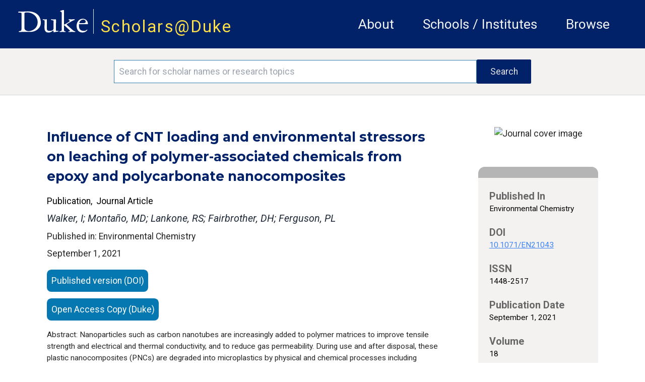

--- FILE ---
content_type: text/html; charset=utf-8
request_url: https://scholars.duke.edu/publication/1490162
body_size: 62092
content:
<!DOCTYPE html>
<html lang="en" prefix="og: https://ogp.me/ns#">
  <head>
    <meta charset="utf-8">
    <meta http-equiv="X-UA-Compatible" content="IE=edge">
    <meta name="viewport" content="width=device-width, initial-scale=1.0, maximum-scale=5.0">
<meta content="GRgCBSc4K20lFgchPgACJBRzJBsPNjJZjI0iekS9gEEjYpmfL8svfOqo" name="csrf-token">

    <title>Scholars@Duke publication: Influence of CNT loading and environmental stressors on leaching of polymer-associated chemicals from epoxy and polycarbonate nanocomposites
     </title>

<meta name="description" content="Scholars@Duke">
<meta property="og:site_name" content="Scholars@Duke">
    <link phx-track-static rel="stylesheet" href="/css/app.css">
    <link href="https://fonts.googleapis.com/icon?family=Material+Icons" rel="stylesheet">
    <link rel="stylesheet" href="https://fonts.googleapis.com/css2?family=Material+Symbols+Rounded:opsz,wght,FILL,GRAD@20..48,100..700,0..1,-50..200">    <link href="https://fonts.googleapis.com/icon?family=Material+Icons+Outlined" rel="stylesheet">
    <link rel="stylesheet" href="https://fonts.googleapis.com/css2?family=Material+Symbols+Outlined:opsz,wght,FILL,GRAD@20..48,100..700,0..1,-50..200">
    <link href="https://fonts.googleapis.com/css?family=Roboto:400,400i,700" rel="stylesheet">
    <link href="https://fonts.googleapis.com/css?family=Montserrat:400,400i,700,700i,900,900i" rel="stylesheet">
    <link rel="stylesheet" href="https://cdnjs.cloudflare.com/ajax/libs/font-awesome/6.5.1/css/all.min.css">
    <!--link href={Routes.static_path(@conn, "/css/fontawesome/css/all.css")} rel="stylesheet"-->
    <script defer phx-track-static type="text/javascript" src="/js/app.js"></script>
    <script type='text/javascript' src='https://d1bxh8uas1mnw7.cloudfront.net/assets/embed.js'></script>
    <script type='text/javascript' src="/js/htmx.min.js"></script>
    <link rel="stylesheet" href="https://alertbar.oit.duke.edu/sites/all/themes/blackwell/css/alert.css" type="text/css" media="all">

    <script>
    MathJax = {
      tex: {
        inlineMath: [['$', '$'], ['\\(', '\\)']]
      },
      svg: {
        fontCache: 'global'
      }
    };
    </script>
  
    <script id="MathJax-script1" async src="https://cdn.jsdelivr.net/npm/mathjax@4/tex-mml-chtml.js"></script>
    <script id="MathJax-script2" async src="https://cdn.jsdelivr.net/npm/mathjax@4/tex-svg.js"></script>
    

    <!-- Google tag (gtag.js) -->
      <script async src="https://www.googletagmanager.com/gtag/js?id=G-3MMKC5CYKM"></script>
      <script> window.dataLayer = window.dataLayer || []; function gtag()
        {dataLayer.push(arguments);}
        gtag('js', new Date()); gtag('config', 'G-3MMKC5CYKM');
       </script>

    <!-- Google Tag Manager -->
    <script>(function(w,d,s,l,i){w[l]=w[l]||[];w[l].push(
    {'gtm.start': new Date().getTime(),event:'gtm.js'}

    );var f=d.getElementsByTagName(s)[0],
    j=d.createElement(s),dl=l!='dataLayer'?'&l='+l:'';j.async=true;j.src=
    'https://www.googletagmanager.com/gtm.js?id='+i+dl;f.parentNode.insertBefore(j,f);
    })(window,document,'script','dataLayer','GTM-TQ2CHDB5');</script>
    <!-- End Google Tag Manager -->

    <!-- Matomo -->
    <script>
      var _paq = window._paq = window._paq || [];
      /* tracker methods like "setCustomDimension" should be called before "trackPageView" */
      _paq.push(['trackPageView']);
      _paq.push(['enableLinkTracking']);
      (function() {
        var u="//essweb-matomo.oit.duke.edu/";
        _paq.push(['setTrackerUrl', u+'matomo.php']);
        _paq.push(['setSiteId', '2']);
        var d=document, g=d.createElement('script'), s=d.getElementsByTagName('script')[0];
        g.async=true; g.src=u+'matomo.js'; s.parentNode.insertBefore(g,s);
      })();
    </script>
    <!-- End Matomo Code -->
  </head>

  <body>
  <!-- Google Tag Manager (noscript) -->
  <noscript><iframe src="https://www.googletagmanager.com/ns.html?id=GTM-TQ2CHDB5" height="0" width="0" style="display:none;visibility:hidden"></iframe></noscript>
  <!-- End Google Tag Manager (noscript) -->

    <a href="#main-content" class="skip-to-content">Skip to main content</a>
    <header class="w-full h-full">
      <section class="duke-header">
        <div class="duke-header-content">
          <div class="flex flex-row">
            <div>
              <a href="https://duke.edu/" target="_blank" class="duke-header-logo">
                <img src="/images/dukelogo_white.svg" alt="Duke Logo">
              </a>
            </div>
            <div class="header-vertical-bar">&nbsp;</div>
            <div class="scholars-header-text" style="letter-spacing: 0.125rem;"><a href="/">Scholars@Duke</a></div>
          </div>
          <div class="order-last self-center relative">
            <div x-data="{
                open: false,
                close() { this.open = false},
                get isOpen() { return this.open },
                toggle() { this.open = ! this.open},
              }" @resize.window="close()" x-on:click.outside="if (isOpen) {toggle()}" class="flex items-center justify-between flex-wrap p-6">
              <div x-on:click="toggle()" class="block md:hidden">
                  <button class="flex items-center px-3 py-2 border rounded text-gray-100 border-gray-200 hover:text-white hover:border-white">
                      <svg class="fill-current h-3 w-3" viewBox="0 0 20 20" xmlns="http://www.w3.org/2000/svg"><title>Menu</title><path d="M0 3h20v2H0V3zm0 6h20v2H0V9zm0 6h20v2H0v-2z"></path></svg>
                  </button>
              </div>
              <nav aria-label="general menu" x-bind:class="{'block': isOpen, 'hidden': !isOpen, 'menu-open': isOpen}" class="md:w-full block flex-grow md:flex md:justify-end">
                  <ol>
                    <li class="header-menu-text"><a href="https://help.scholars.duke.edu/about-scholarsduke/">About</a></li>
                    <li class="header-menu-text"><a href="/organizations">Schools / Institutes</a></li>
                    <li class="header-menu-text"><a href="/search?grs=Grant+a-z&grsp=1&pplptf[]=Faculty&ppls=Person+a-z&pplsp=1&pubss=Newest+First&pubssp=1&q=%2A&tab=people">Browse</a></li>
                    <!-- % = if function_exported?(Routes, :live_dashboard_path, 2) do % -->
                    <!-- li>< % = link "LiveDashboard", to: Routes.live_dashboard_path(@conn, :home) %></li -->
                    <!-- % end % -->
                  </ol>
              </nav>
            </div>
          </div>
        </div>
      </section>
      <!--Start search bar-->

          <section class="search-bar" x-data="{
                }" x-init=" // When the query is updated
                  // and not on the search page, ensure that it's updated when it gets there
                  params=new URLSearchParams(location.search);
                  q=params.get('q');
                  if(q && q.length > 0 && q != '*') {
                    document.querySelector('#q').value = q
                  }
                ">
            <form action="/search">
              <div class="search-area">
                <div class="search-box">
                  <input id="q" name="q" placeholder="Search for scholar names or research topics" class="order-first flex-initial search-input" aria-label="Search keywords" type="text" length="120">
                  <input class="order-last flex-initial search-button" type="submit" value="Search">
                </div>
              </div>
            </form>
          </section>

      <!-- end search bar-->
    <div id="header">

       <script src="https://alertbar.oit.duke.edu/alert.html"></script>

    </div>

      <!--<section class="system-maintenance-container" x-show="show"
        x-data="{show: true}">
        <div class="system-maintenance">
          <div class="maint-tool-icon">
            <span class="material-icons text-yellow-200">construction</span>
            <span class="material-symbols-outlined text-green-400">release_alert</span>
          </div>

          <div class="maint-text">
            <span>
              Scholars@Duke will be down for maintenance for approximately one hour starting Tuesday, 11/11 @1pm ET
            </span>
          </div>

          <div class="!hidden maint-close-icon" @click="show = !show">
            <span class="material-icons-outlined">cancel</span>
          </div>
        </div>
      </section>-->

    </header>

    <main>
<div class="full-band-content">
  <p class="alert alert-info" bg-yellow-200 text-white role="alert"></p>
  <p class="alert alert-danger bg-red text-white" role="alert"></p>

<div id="main-content" class="entity-page">
  <div class="entity-page-inner" x-data="{
    initVars() {
      this.activeSection = ''
    },
    activeSection: '',
    isInProgress() {
      //console.log(`isInProgress: ${this.inProgress}`)
      return this.inProgress
    },
    hideUnselected() {},
    menuActiveClass : 'text-duke-blue-navy text-sm mt-2 border-t-2 border-l-2 border-r-2 border-gray-300 pl-2 pr-2 leading-loose text-center',
    menuInactiveClass : 'text-black text-sm mt-2  border-l-2 border-r-2 border-t-2 border-transparent leading-loose pl-2 pr-2 text-center',
    setActiveSection(selected) {
        let vm = this
        vm.activeSection = selected
        vm.hideUnselected()
    },
    isActiveSection(section) {
      let vm = this
      //console.log('isActiveSection - section: ', section, ' active: ', vm.activeSection)
      return section === vm.activeSection
    }
    }" x-init="activeSection = &#39;.apa-menu&#39;">
    <!-- column 1 -->
    <!-- http://localhost:4001/publication/1441055 -->
    <div class="entity-page-column-1">

        <div class="xs:flex md:hidden justify-self-center justify-center mb-10">
          <img alt="Journal cover image" src="https://secure.syndetics.com/index.aspx?isbn=/lc.gif&amp;issn=1448-2517&amp;client=dukeuniv">
        </div>

    <div class="entity-page-col-1-content">

      <h2 class="entity-title w-full pr-4">Influence of CNT loading and environmental stressors on leaching of polymer-associated chemicals from epoxy and polycarbonate nanocomposites</h2>
      <div class="flex xs:flex-col lg:flex-row w-full">
        <div class="flex flex-col mt-3">
          <div class="flex flex-row">
          <span class="text-[1rem] text-black">Publication</span>
          <span class="text-[1rem] text-black">,&nbsp;&nbsp;Journal Article</span>
          </div>
        </div>
      </div>

        <div class="my-2 mr-4 text-gray-800 font-roboto italic text-[1.125rem] leading-[1.5rem]">
Walker, I; Montaño, MD; Lankone, RS; Fairbrother, DH; Ferguson, PL
        </div>


        <div class="w-full">Published in: Environmental Chemistry</div>

      <div class="flex xs:flex-col lg:flex-row w-full">
        <div class="flex flex-col mt-1">
          <span class="flex justify-start leading-loose pb-3">September 1, 2021</span>
        </div>
      </div>
      <div class="flex flex-col justify-center xs:w-full lg:w-8/12">

          <a href="http://dx.doi.org/10.1071/EN21043" class="publication-ext-link">
            <span class="btn-open-access">Published version (DOI)</span>
          </a>


          <a href="https://hdl.handle.net/10161/23469" class="publication-ext-link">
            <span class="btn-open-access">Open Access Copy (Duke)</span>
          </a>



      </div>

      <p class="xs:text-xs md:text-sm pb-5 xs:pr-2 mt-1 md:pr-6">Abstract: Nanoparticles such as carbon nanotubes are increasingly added to polymer matrices to improve tensile strength and electrical and thermal conductivity, and to reduce gas permeability. During use and after disposal, these plastic nanocomposites (PNCs) are degraded into microplastics by physical and chemical processes including mechanical abrasion, UV light exposure, hydrolysis and oxidation. Such polymers have the potential to enter aquatic environments and release potentially hazardous polymer-associated chemicals and transformation products. This work identifies and quantifies polymer-associated chemicals leached from polymers and nanocomposites during simulated environmental exposure. Epoxy and polycarbonate PNCs containing single-walled carbon nanotube (SWCNT) loadings ranging from 0 to 1 wt-% were exposed to water for 5 days, and the release of the chemicals bisphenol A (BPA) and 4-tert-butylphenol (TBP) was measured. The role of UV exposure, pH, temperature and natural organic matter in regulating chemical release was also investigated. Temperature, pH and UV light were found to be the most significant factors influencing release of TBP and BPA from PNCs. Additionally, increasing carbon nanotube loading in both polycarbonate and epoxy composites was found to decrease the release of these phenolic chemicals. A 0.3 % higher SWCNT loading decreased the release of BPA 45 ± 18 %, and a 1 % SWCNT loading decreased chemical release from epoxy by 48 ± 26 % for BPA and 58 ± 8 % for TBP. This information provides important data that can be used to help assess the risks posed by SWCNT polymer nanocomposites in aqueous environments, particularly as they age and are transformed.</p>

        <h3 class="contributor-author-header">Duke Scholars</h3>

<div class="contributor-author-card-container">

  <!-- Needs a list named contributor_card_list containing maps like:
      %{
        "href" => href, # link to detail page e.g. /profile/0002361
        "image" => image, # png/jpeg src link to picture
        "line1" => "line1" # text for first line (will be formatted as small caps)
        "line2" => "line2" # probably the cotributor name like "Rochelle D. Schwarts-Bloom"
        "line3" => "line3" # probably title or organization
        "multiDiscipline" => "multiDiscipline" # from the person multiDiscipline field of the contribtur
      }
  -->

    <a class="contributor-author-card-link" href="/person/lee.ferguson">
      <div class="contributor-author-card">
        <img class="contributor-author-card-img" src="https://scholars.duke.edu/profile-images/thumbnail500/0514727.jpg" alt="P. Lee Ferguson" onerror="this.src=&#39;[data-uri]&#39;">
        <div class="contributor-author-card-text-container">
          <span class="contributor-author-card-text-1st-line">Author</span>
          <span class="contributor-author-card-text-2nd-line">P. Lee Ferguson</span>
          <span class="contributor-author-card-text-3rd-line">Civil and Environmental Engineering</span>

            <span class="hidden absolute right-0 top-0">
              <img class="h-[1.2rem] max-w-[1.2rem]" src="/images/interdisciplinary_scholar_icon.png" alt="Interdisciplinary Scholar" title="Interdisciplinary Scholar">
            </span>

        </div>
      </div>
    </a>

</div>
      <div class="flex xs:flex-col md:flex-row w-full pt-5 pb-4 justify-center">
        <div class="flex xs:flex-row md:flex-col w-full md:ml-2 xs:self-center md:self-start ">

        </div>
        <div class="flex xs:self-center md:self-start justify-center w-full">

        </div>
      </div>
    </div>
      <div class="xs:flex md:hidden w-[85%] self-center">

<div class="entity-page-col-2-gray-box">
  <div class="entity-page-col-2-gray-header"></div>

  <!-- Expects a list of maps like:
     [%{
        "heading" => "heading text",
        "text" => "detail text",
        "href" => "optional link" # if an href(optiooal), the detail text will be used inside an anchor
      }, ... ]
    -->
  <div class="text-[0.95rem] text-black font-normal">


        <h2 class="entity-detail-block-header px-5 pt-5">Published In</h2>
        <div class="px-5 text-black text-[0.88rem] leading-[1.2rem]">


              <div>Environmental Chemistry</div>


        </div>



        <h2 class="entity-detail-block-header px-5 pt-5">DOI</h2>
        <div class="px-5 text-black text-[0.88rem] leading-[1.2rem]">

            <div class="break-all"><a class="underline text-blue-500" href="http://dx.doi.org/10.1071/EN21043">10.1071/EN21043</a></div>

        </div>





        <h2 class="entity-detail-block-header px-5 pt-5">ISSN</h2>
        <div class="px-5 text-black text-[0.88rem] leading-[1.2rem]">


              <div>1448-2517</div>


        </div>





        <h2 class="entity-detail-block-header px-5 pt-5">Publication Date</h2>
        <div class="px-5 text-black text-[0.88rem] leading-[1.2rem]">


              <div>September 1, 2021</div>


        </div>



        <h2 class="entity-detail-block-header px-5 pt-5">Volume</h2>
        <div class="px-5 text-black text-[0.88rem] leading-[1.2rem]">


              <div>18</div>


        </div>



        <h2 class="entity-detail-block-header px-5 pt-5">Issue</h2>
        <div class="px-5 text-black text-[0.88rem] leading-[1.2rem]">


              <div>3</div>


        </div>



        <h2 class="entity-detail-block-header px-5 pt-5">Start / End Page</h2>
        <div class="px-5 text-black text-[0.88rem] leading-[1.2rem]">


              <div>131 / 141</div>


        </div>











        <h2 class="entity-detail-block-header px-5 pt-5">Related Subject Headings</h2>
        <div class="px-5 text-black text-[0.88rem] leading-[1.2rem]">


              <ul class="list-none">

                  <li>Environmental Sciences</li>

                  <li>41 Environmental sciences</li>

                  <li>37 Earth sciences</li>

                  <li>34 Chemical sciences</li>

                  <li>05 Environmental Sciences</li>

                  <li>04 Earth Sciences</li>

                  <li>03 Chemical Sciences</li>

              </ul>


        </div>


  </div>

  <div class="pb-2">&nbsp;</div>
</div>

      </div>

      <!-- Citations -->
      <div id="cite">

          <h3 class="text-black pb-5 font-bold">Citation</h3>
          <div class="mb-5 publication-citations">
            <div class="flex flex-row w-full">

                <div class="citation-type" x-bind:class="isActiveSection(&#39;.apa-menu&#39;) ? menuActiveClass : menuInactiveClass" x-on:click.prevent="setActiveSection(&#39;.apa-menu&#39;)">
APA
                </div>

                <div class="citation-type" x-bind:class="isActiveSection(&#39;.chicago-menu&#39;) ? menuActiveClass : menuInactiveClass" x-on:click.prevent="setActiveSection(&#39;.chicago-menu&#39;)">
Chicago
                </div>

                <div class="citation-type" x-bind:class="isActiveSection(&#39;.icmje-menu&#39;) ? menuActiveClass : menuInactiveClass" x-on:click.prevent="setActiveSection(&#39;.icmje-menu&#39;)">
ICMJE
                </div>

                <div class="citation-type" x-bind:class="isActiveSection(&#39;.mla-menu&#39;) ? menuActiveClass : menuInactiveClass" x-on:click.prevent="setActiveSection(&#39;.mla-menu&#39;)">
MLA
                </div>

                <div class="citation-type" x-bind:class="isActiveSection(&#39;.nlm-menu&#39;) ? menuActiveClass : menuInactiveClass" x-on:click.prevent="setActiveSection(&#39;.nlm-menu&#39;)">
NLM
                </div>

            </div>
            <div class="flex flex-row">

              <div class="flex flex-col xs:w-[85%] md:w-[70%] citation-body pt-2 mt-[-0.125rem] border-t-2 border-gray-300" x-bind:class="isActiveSection(&#39;.apa-menu&#39;) ? &#39;block&#39; : &#39;hidden&#39;"><div>Walker, I., Montaño, M. D., Lankone, R. S., Fairbrother, D. H., &amp; Ferguson, P. L. (2021). <a href="https://scholars.duke.edu/publication/1490162">Influence of CNT loading and environmental stressors on leaching of polymer-associated chemicals from epoxy and polycarbonate nanocomposites</a>. <i>Environmental Chemistry</i>, <i>18</i>(3), 131–141. https://doi.org/10.1071/EN21043</div> <!-- don't strip tags here -->
              </div>

              <div class="flex flex-col xs:w-[85%] md:w-[70%] citation-body pt-2 mt-[-0.125rem] border-t-2 border-gray-300" x-bind:class="isActiveSection(&#39;.chicago-menu&#39;) ? &#39;block&#39; : &#39;hidden&#39;"><div>Walker, I., M. D. Montaño, R. S. Lankone, D. H. Fairbrother, and P. L. Ferguson. “<a href="https://scholars.duke.edu/publication/1490162">Influence of CNT loading and environmental stressors on leaching of polymer-associated chemicals from epoxy and polycarbonate nanocomposites</a>.” <i>Environmental Chemistry</i> 18, no. 3 (September 1, 2021): 131–41. https://doi.org/10.1071/EN21043.</div> <!-- don't strip tags here -->
              </div>

              <div class="flex flex-col xs:w-[85%] md:w-[70%] citation-body pt-2 mt-[-0.125rem] border-t-2 border-gray-300" x-bind:class="isActiveSection(&#39;.icmje-menu&#39;) ? &#39;block&#39; : &#39;hidden&#39;"><div>Walker I, Montaño MD, Lankone RS, Fairbrother DH, Ferguson PL. <a href="https://scholars.duke.edu/publication/1490162">Influence of CNT loading and environmental stressors on leaching of polymer-associated chemicals from epoxy and polycarbonate nanocomposites</a>. Environmental Chemistry. 2021 Sep 1;18(3):131–41.</div> <!-- don't strip tags here -->
              </div>

              <div class="flex flex-col xs:w-[85%] md:w-[70%] citation-body pt-2 mt-[-0.125rem] border-t-2 border-gray-300" x-bind:class="isActiveSection(&#39;.mla-menu&#39;) ? &#39;block&#39; : &#39;hidden&#39;"><div>Walker, I., et al. “<a href="https://scholars.duke.edu/publication/1490162">Influence of CNT loading and environmental stressors on leaching of polymer-associated chemicals from epoxy and polycarbonate nanocomposites</a>.” <i>Environmental Chemistry</i>, vol. 18, no. 3, Sept. 2021, pp. 131–41. <i>Scopus</i>, doi:10.1071/EN21043.</div> <!-- don't strip tags here -->
              </div>

              <div class="flex flex-col xs:w-[85%] md:w-[70%] citation-body pt-2 mt-[-0.125rem] border-t-2 border-gray-300" x-bind:class="isActiveSection(&#39;.nlm-menu&#39;) ? &#39;block&#39; : &#39;hidden&#39;"><div>Walker I, Montaño MD, Lankone RS, Fairbrother DH, Ferguson PL. <a href="https://scholars.duke.edu/publication/1490162">Influence of CNT loading and environmental stressors on leaching of polymer-associated chemicals from epoxy and polycarbonate nanocomposites</a>. Environmental Chemistry. 2021 Sep 1;18(3):131–141.</div> <!-- don't strip tags here -->
              </div>

            </div>
          </div>

      </div>
      <!-- Citations end -->

    </div>

    <!-- column 2 -->
    <div class="entity-page-column-2">
      <div class="flex-row w-full">

          <div class="xs:hidden md:flex justify-self-center justify-center mb-10">
          <img alt="Journal cover image" src="https://secure.syndetics.com/index.aspx?isbn=/lc.gif&amp;issn=1448-2517&amp;client=dukeuniv">
          </div>

        <div class="md:flex xs:hidden">

<div class="entity-page-col-2-gray-box">
  <div class="entity-page-col-2-gray-header"></div>

  <!-- Expects a list of maps like:
     [%{
        "heading" => "heading text",
        "text" => "detail text",
        "href" => "optional link" # if an href(optiooal), the detail text will be used inside an anchor
      }, ... ]
    -->
  <div class="text-[0.95rem] text-black font-normal">


        <h2 class="entity-detail-block-header px-5 pt-5">Published In</h2>
        <div class="px-5 text-black text-[0.88rem] leading-[1.2rem]">


              <div>Environmental Chemistry</div>


        </div>



        <h2 class="entity-detail-block-header px-5 pt-5">DOI</h2>
        <div class="px-5 text-black text-[0.88rem] leading-[1.2rem]">

            <div class="break-all"><a class="underline text-blue-500" href="http://dx.doi.org/10.1071/EN21043">10.1071/EN21043</a></div>

        </div>





        <h2 class="entity-detail-block-header px-5 pt-5">ISSN</h2>
        <div class="px-5 text-black text-[0.88rem] leading-[1.2rem]">


              <div>1448-2517</div>


        </div>





        <h2 class="entity-detail-block-header px-5 pt-5">Publication Date</h2>
        <div class="px-5 text-black text-[0.88rem] leading-[1.2rem]">


              <div>September 1, 2021</div>


        </div>



        <h2 class="entity-detail-block-header px-5 pt-5">Volume</h2>
        <div class="px-5 text-black text-[0.88rem] leading-[1.2rem]">


              <div>18</div>


        </div>



        <h2 class="entity-detail-block-header px-5 pt-5">Issue</h2>
        <div class="px-5 text-black text-[0.88rem] leading-[1.2rem]">


              <div>3</div>


        </div>



        <h2 class="entity-detail-block-header px-5 pt-5">Start / End Page</h2>
        <div class="px-5 text-black text-[0.88rem] leading-[1.2rem]">


              <div>131 / 141</div>


        </div>











        <h2 class="entity-detail-block-header px-5 pt-5">Related Subject Headings</h2>
        <div class="px-5 text-black text-[0.88rem] leading-[1.2rem]">


              <ul class="list-none">

                  <li>Environmental Sciences</li>

                  <li>41 Environmental sciences</li>

                  <li>37 Earth sciences</li>

                  <li>34 Chemical sciences</li>

                  <li>05 Environmental Sciences</li>

                  <li>04 Earth Sciences</li>

                  <li>03 Chemical Sciences</li>

              </ul>


        </div>


  </div>

  <div class="pb-2">&nbsp;</div>
</div>

        </div>
      </div>
    </div>
  </div>
</div>

</div>
    </main>
    <footer class="footer">
      <div class="footer-content">
        <div class="flex md:flex-row xs:flex-col w-full xs:py-5 p-5 m-0 bg-duke-footer-background">
          <!-- column 1 -->
          <div class="flex flex-col xs:w-auto md:w-3/12 xs:order-3 md:order-1 pl-5 xs:justify-center md:justify-start self-center">
          <div class="text-white">
            <a href="https://duke.edu/" class="max-h-[1.875rem]">
              <img class="h-[3.125rem] no-highlight" src="/images/dukelogo_white.svg" alt="Duke Logo">
            </a>
          </div>
          <div class="text-white text-sm">
            &copy;2026 Duke University |
            <span class="text-sm text-white"><a href="https://help.scholars.duke.edu/about/terms-use/">Terms of Use</a></span>
          </div>
          </div>

          <div class="flex flex-row xs:order-1 md:order-2 md:pt-5 xs:self-center xs:justify-between md:justify-around md:self-auto xs:w-[85%] xs:max-w-[85%] md:w-4/12 text-sm"> <!-- keeps these two sections horizontal with each other -->
            <!-- column 2 -->
            <div class="flex flex-col xs:pl-0 md:pl-5">
              <div class="text-dandelion uppercase">Project</div>
              <a class="text-white pt-2" href="https://help.scholars.duke.edu/about-scholarsduke/">About</a>
              <a class="text-white" href="https://help.scholars.duke.edu/secure/data-consumer-resources/">Data Consumers</a>
              <a class="text-white" href="https://scholars.duke.edu/vivo_admin/home">Manage Scholars Data</a>
              <a class="text-white" href="https://duke.kualibuild.com/app/6509d6a232976c013aa53b77/run">Contact Us</a>
            </div>

            <!-- column 3 -->
            <div class="flex flex-col  md:pl-2">
              <div class="text-dandelion uppercase">Support</div>
              <a class="text-white pt-2" href="https://help.scholars.duke.edu/frequently-asked-questions/">FAQ</a>
              <a class="text-white" href="https://duke.kualibuild.com/app/6509d6a232976c013aa53b77/run">Report a Bug</a>
              <a class="text-white" href="https://help.scholars.duke.edu/scholarsduke-user-guide/">Users' Guides</a>
              <a class="text-white" href="https://help.scholars.duke.edu/">Get Help</a>
            </div>
          </div>
          <!-- column 4 -->
          <div class="flex flex-col xs:order-2 md:order-3 xs:px-0 md:px-5 py-5 xs:justify-center xs:w-[85%] xs:max-w-[85%] md:max-w-[70%] md:w-5/12 md:pl-4 min-w-[9.375rem] xs:self-center text-sm">
          <div class="text-dandelion uppercase">Stay Connected</div>
          <div class="text-white pt-2">
              Get news directly from the Scholars Team,
              and stay up-to-date on the most recent Tips of the Month,
              announcements, features, and beta tests.
          </div>
            <a href="https://lists.duke.edu/sympa/subscribe/scholars-announcements" class="flex flex-row items-center button xs:px-4 bg-primary-color-02 hover:bg-primary-color-01 text-white xs:text-[0.8rem] xs:w-7/12 md:w-10/12 lg:w-2/3 mt-2"><span class="flex w-11/12 text-left">Subscribe to Announcements</span><span class="text-thistle"><i class="flex w-1/12 text-right text-[0.85rem] fa-solid fa-up-right-from-square"></i></span></a>
            <!--div class="footer-subscribe">
              <input class="order-first flex-initial subscribe-input" name="email" type="text" placeholder="Add your email..." length="255" aria-label="Email address"/>
              <button class="order-last flex-initial subscribe-button">Subscribe</button>
            </div-->
          <div class="xs:w-2/6 md:hidden">&nbsp;</div>
          </div>
        </div>
      </div>
    </footer>
  </body>
</html>